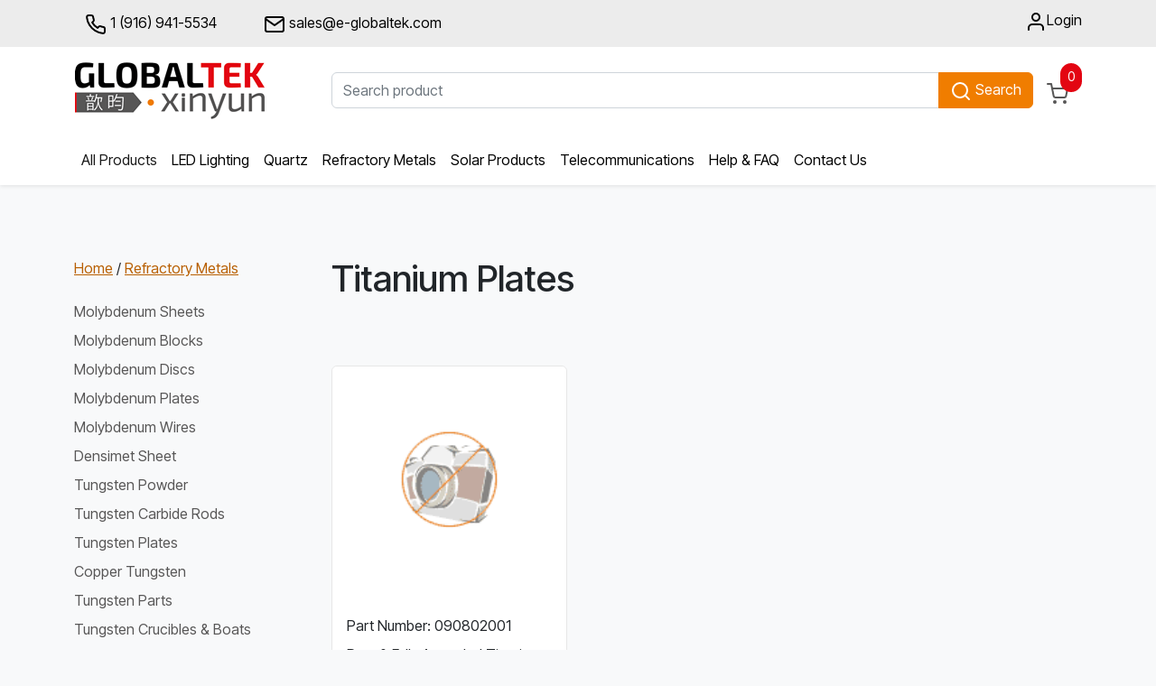

--- FILE ---
content_type: text/html; charset=UTF-8
request_url: https://e-globaltek.com/main/products/Product/Titanium%20Plates
body_size: 46476
content:
<!DOCTYPE html>
<html lang="en">
<head>
    
<!-- Google tag (gtag.js) -->
<script async src="https://www.googletagmanager.com/gtag/js?id=G-2VTQC5FZQP"></script>
<script>
  window.dataLayer = window.dataLayer || [];
  function gtag(){dataLayer.push(arguments);}
  gtag('js', new Date());

  gtag('config', 'G-2VTQC5FZQP');
</script>

    <!-- Meta -->
    <meta charset="utf-8">
    <meta http-equiv="Content-Type" content="text/html; charset=UTF-8">
    <meta name="viewport" content="width=device-width, initial-scale=1.0, user-scalable=no">
        <meta name="description" content="Supplier for LED lighting, solar, lamps, lamp components, fixtures, refractory metals, electronics, air coolers, speakers, etc. The mission of GlobalTek Xinyun is to provide access to Chinese goods & manufacturing through efficient sourcing and logistics methods.">
        <meta name="keywords" content="globaltek, international, xinyun, supplier, china, manufacturing, LED, solar, lamps, components, sourcing, logistics">
    <meta name="author" content="GlobalTek Xinyun">
    <meta name="robots" content="all">
    <title>Products - GlobalTek Xinyun</title>
    <!-- Customizable CSS -->
    <link rel="stylesheet" href="https://e-globaltek.com/main/assets/css/root.css" rel ="stylesheet" type="text/css">
    <link rel="stylesheet" href="https://e-globaltek.com/main/assets/css/main.css" rel ="stylesheet" type="text/css">
    <link rel="stylesheet" href="https://e-globaltek.com/main/assets/css/style.css" rel ="stylesheet" type="text/css">
    <link rel="stylesheet" href="https://e-globaltek.com/main/assets/css/owl.carousel.css" rel ="stylesheet" type="text/css">
    <link rel="stylesheet" href="https://e-globaltek.com/main/assets/css/owl.transitions.css" rel ="stylesheet" type="text/css">
    <!--<link rel="stylesheet" href="assets/css/owl.theme.css">-->
    <link href="https://e-globaltek.com/main/assets/css/lightbox.css" rel="stylesheet">
    <link rel="stylesheet" href="https://e-globaltek.com/main/assets/css/animate.min.css" rel ="stylesheet" type="text/css">
    <link rel="stylesheet" href="https://e-globaltek.com/main/assets/css/rateit.css" rel ="stylesheet" type="text/css">
    <!-- <link rel="stylesheet" href="assets/css/bootstrap-select.min.css"> -->
    <link rel="stylesheet" href="https://e-globaltek.com/main/assets/css/config.css">
    <link href="https://e-globaltek.com/main/assets/css/red.css" rel="stylesheet" title="Red color">
    <!-- Bootstrap Core CSS -->
    <link rel="stylesheet" href="https://e-globaltek.com/main/assets/css/bootstrap/bootstrap.css" rel ="stylesheet" type="text/css">
    <!-- Icons/Glyphs -->
    <link rel="stylesheet" href="https://e-globaltek.com/main/assets/css/fontawesome.css" rel ="stylesheet" type="text/css">
    <link rel="stylesheet" href="https://e-globaltek.com/main/assets/css/brands.css" rel ="stylesheet" type="text/css">
    <script src="https://unpkg.com/feather-icons"></script>
    <!-- Fonts -->
    <link rel="preconnect" href="https://fonts.googleapis.com">
    <link rel="preconnect" href="https://fonts.gstatic.com" crossorigin>
    <link href="https://fonts.googleapis.com/css2?family=Inter+Tight:ital,wght@0,100;0,200;0,300;0,400;0,500;0,600;0,700;0,800;0,900;1,300;1,400&display=swap" rel="stylesheet">
    <!-- Favicon -->
    <link rel="shortcut icon" href="https://e-globaltek.com/main/assets/images/favicon.ico">
    <link rel="stylesheet" href="https://e-globaltek.com/main/assets/css/style.css" rel ="stylesheet" type="text/css">
    <link rel="stylesheet" href="https://use.fontawesome.com/releases/v5.5.0/css/all.css" integrity="sha384-B4dIYHKNBt8Bc12p+WXckhzcICo0wtJAoU8YZTY5qE0Id1GSseTk6S+L3BlXeVIU" crossorigin="anonymous">
    
    <!-- Bootstrap 5.2.3 CDN -->
    <!-- <link href="https://cdn.jsdelivr.net/npm/bootstrap@5.2.3/dist/css/bootstrap.min.css" rel="stylesheet" integrity="sha384-rbsA2VBKQhggwzxH7pPCaAqO46MgnOM80zW1RWuH61DGLwZJEdK2Kadq2F9CUG65" crossorigin="anonymous">
    <link rel="stylesheet" href="https://cdn.jsdelivr.net/npm/bootstrap-icons@1.10.1/font/bootstrap-icons.css"> -->
    
 
    <script type="text/javascript">      
        if (screen.width >= 768) {
            document.write("<script type=\"text/javascript\" src=\"//translate.google.com/translate_a/element.js?cb=googleTranslateElementInit\"><\/script>"); }
        else { document.write("<script type=\"text/javascript\" src=\"//translate.google.com/translate_a/element.js?cb=googleTranslateElementInitMobile\"><\/script>"); }
        function googleTranslateElementInit() { new google.translate.TranslateElement({pageLanguage: 'en', includedLanguages: 'es,pt,en', layout: google.translate.TranslateElement.InlineLayout.SIMPLE}, 'google_translate_element'); }   
    </script>
    <script type="text/javascript">
        var Tawk_API=Tawk_API||{}, Tawk_LoadStart=new Date();
        (function(){
        var s1=document.createElement("script"),s0=document.getElementsByTagName("script")[0];
        s1.async=true;
        s1.src='https://embed.tawk.to/5a43cb48f4461b0b4ef8ade3/default';
        s1.charset='UTF-8';
        s1.setAttribute('crossorigin','*');
        s0.parentNode.insertBefore(s1,s0);
        })();
    </script>

    <!-- Global site tag (gtag.js) - Google Analytics -->
    <script async src="https://www.googletagmanager.com/gtag/js?id=UA-137462668-1"></script>
    <script>
        window.dataLayer = window.dataLayer || [];
        function gtag(){dataLayer.push(arguments);}
        gtag('js', new Date());
        gtag('config', 'UA-137462668-1');
    </script>
</head>

<body class="cnt-home" >
    <!-- =========== HEADER =========== -->
    <header class="header-style-1 section-spacer">
        <div class="top-bar animate-dropdown">
            <div class="container">
                <div class="row header-top-inner">
                    <div class="col cnt-account">
                        <ul class="list-unstyled">
                            <li><a class="btn btn-light" href="tel:+19169415534" role="button"><i data-feather="phone"></i> 1 (916) 941-5534</a></li>
                            <li><a class="btn btn-light" href="" role="button"><i data-feather="mail"></i> sales@e-globaltek.com</a></li>
                        </ul>
                    </div>
                    <div class="col cnt-block">
                        <ul class="list-unstyled list-inline mob-d-flex">
                            <li class="dropdown dropdown-small mob-flex-grow-1 mr-2" id="google_translate_element"></li>
                            <li><a class="btn btn-light" href="/ordermgmt/" role="button"><i data-feather="user"></i>Login</a></li>
                        </ul><!-- /.list-unstyled -->
                    </div><!-- /.cnt-cart -->
                    <div class="clearfix"></div>
                </div><!-- /.header-top-inner -->
            </div><!-- /.container -->
        </div><!-- /.header-top -->
        <!-- =========== TOP MENU =========== -->
        <div class="container">
            <div class="row row-items header-border-bottom py-3">
                <div class="col-xs-12 col-sm-12 col-md-3 logo-holder">
                    <div class="logo">
                        <a href="https://e-globaltek.com/main/index">
                            <img src="https://e-globaltek.com/main/images/GlobalTek-Xinyun-Logo.png" alt="">
                        </a>
                    </div>
                </div>
                <div class="col-xs-12 col-sm-12 col-md-9 d-flex align-items-center gap-3">
                <!-- ============ SEARCH BAR ========== -->
                <div class="top-search-holder flex-grow-1">
                    <div class="search-area"> <form name="search" action="https://e-globaltek.com/main/search.php" id="search_form_header" method="GET">
                        <div class="input-group">
                            <input type="text" name="search_query" id="search_query" class="form-control" placeholder="Search product" aria-label="Search product" aria-describedby="button-search" />
                            <a class="btn btn-primary" href="javascript:search_form_header.submit()" role="button" id="button-search"><i data-feather="search"></i> Search</a>
                        </div></form>
                </div><!-- /.search-area -->
                </div><!-- /.top-search-holder -->
                <!-- ============ CART BAR - Desktop ========== -->
                                <div class="animate-dropdown top-cart-row">
                    <div class="dropdown dropdown-cart">
                         <a href="https://e-globaltek.com/main/cart" class="dropdown-toggle lnk-cart">                            <div class="items-cart-inner">
                                <div class="total-price-basket">
                                    <span class="lbl"><i data-feather="shopping-cart"></i></span>
                                    <span class="total-price">
                                        <span class="sign"></span>
                                        <!-- <span class="value">
                                            <? // php 
                                            // if (isset($cartqty)&&$cartqty!='') { 
                                               // echo "<span id='cartqty'>".$cartqty . '</span> pcs'; 
                                            //} 
                                            // else 
                                            // { 
                                               // echo '0';
                                            // } 
                                            ?>
                                        </span> -->
                                    </span>
                                </div>
                                <div class="basket-item-count"><span class="count">0</span></span></div>
                            </div>
                        </a>
                </div><!-- /.dropdown-cart -->
                </div>
            </div>
        </div>
    </div>
    <!-- /.main-header -->
    <!-- ============================================== NAVBAR ============================================== -->
    <div class="container">
        <nav class="navbar navbar-expand-lg">
            <div class="container-fluid justify-content-start px-0">
                <button class="navbar-toggler nav-button" type="button" data-bs-toggle="offcanvas" data-bs-target="#offcanvasNavbar" aria-controls="offcanvasNavbar">
                    <span class="navbar-toggler-icon"></span>
                    See All Menus
                </button>
                <div class="offcanvas offcanvas-end" tabindex="-1" id="offcanvasNavbar" aria-labelledby="offcanvasNavbarLabel">
                    <div class="offcanvas-header">
                        <h5 class="offcanvas-title" id="offcanvasNavbarLabel">All Menus</h5>
                        <button type="button" class="btn-close" data-bs-dismiss="offcanvas" aria-label="Close"></button>
                    </div>
                    <div class="offcanvas-body">
                        <ul class="navbar-nav flex-grow-1">
                            <!-- <li class="< // ?= $home ?> nav-item active">
                                <a href=" < // ?php echo SITE_URL  ?>index" class="nav-link">Home</a>
                            </li> -->
                            <li class=" nav-item">
                                <a href="https://e-globaltek.com/main/products"  class="nav-link active" aria-current="page">All Products</a>
                            </li>
                          
                                
                                <li class=" nav-item"><a href="https://e-globaltek.com/main/products/Category/LED Lighting" class="nav-link activeLink" aria-current="page">LED Lighting</a> </li>
                                     
                                
                                <li class=" nav-item"><a href="https://e-globaltek.com/main/products/Category/Quartz" class="nav-link activeLink" aria-current="page">Quartz</a> </li>
                                     
                                
                                <li class=" nav-item"><a href="https://e-globaltek.com/main/products/Category/Refractory Metals" class="nav-link activeLink" aria-current="page">Refractory Metals</a> </li>
                                     
                                
                                <li class=" nav-item"><a href="https://e-globaltek.com/main/products/Category/Solar Products" class="nav-link activeLink" aria-current="page">Solar Products</a> </li>
                                     
                                
                                <li class=" nav-item"><a href="https://e-globaltek.com/main/products/Category/Telecommunications" class="nav-link activeLink" aria-current="page">Telecommunications</a> </li>
                                                           
                           
                            <li class=" nav-item">
                                <a href="https://e-globaltek.com/main/information/information" class="nav-link">Help & FAQ</a>
                            </li>
                            <li class=" nav-item">
                                <a href="https://e-globaltek.com/main/contact" class="nav-link">Contact Us</a>
                            </li>
                        </ul>
                    </div>
                </div>
            </div>
        </nav>
    </div>
    <script>
        document.getElementById("search_query").addEventListener('keydown', function (e) {
            if ((this.value.length === 0 && e.which === 32 )|| this.value[0]==="") e.preventDefault();
        });
    </script>
    <!-- ============================================== NAVBAR : END ============================================== -->
</header>
    <!-- ============================================== HEADER : END ============================================== -->
<div class='container'><div class='row'><div class='col-md-3'><div class='row mb-4 font-weight-bold'><span><a href='/main/'>Home</a>&nbsp;/&nbsp;<a href='https://e-globaltek.com/main/products/Category/Refractory Metals'>Refractory Metals</a></span></div><nav class='navbar navcat'><button class='navbar-toggler nav-button mb-4' type='button' data-bs-toggle='collapse' data-bs-target='#navbarToggleExternalContent' aria-controls='navbarToggleExternalContent' aria-expanded='false' aria-label='Toggle navigation'> <span class='navbar-toggler-icon'></span> &nbsp;Show All Sub-Categories</button><div class='collapse' id='navbarToggleExternalContent'><ul class='navbar-nav list-unstyled mb-2'><li class='category-items nav-item'><a href="https://e-globaltek.com/main/products/Product/Molybdenum Sheets">Molybdenum Sheets</a></li><li class='category-items nav-item'><a href="https://e-globaltek.com/main/products/Product/Molybdenum Blocks">Molybdenum Blocks</a></li><li class='category-items nav-item'><a href="https://e-globaltek.com/main/products/Product/Molybdenum Discs">Molybdenum Discs</a></li><li class='category-items nav-item'><a href="https://e-globaltek.com/main/products/Product/Molybdenum Plates">Molybdenum Plates</a></li><li class='category-items nav-item'><a href="https://e-globaltek.com/main/products/Product/Molybdenum Wires">Molybdenum Wires</a></li><li class='category-items nav-item'><a href="https://e-globaltek.com/main/products/Product/Densimet Sheet">Densimet Sheet</a></li><li class='category-items nav-item'><a href="https://e-globaltek.com/main/products/Product/Tungsten Powder">Tungsten Powder</a></li><li class='category-items nav-item'><a href="https://e-globaltek.com/main/products/Product/Tungsten Carbide Rods">Tungsten Carbide Rods</a></li><li class='category-items nav-item'><a href="https://e-globaltek.com/main/products/Product/Tungsten Plates">Tungsten Plates</a></li><li class='category-items nav-item'><a href="https://e-globaltek.com/main/products/Product/Copper Tungsten">Copper Tungsten</a></li><li class='category-items nav-item'><a href="https://e-globaltek.com/main/products/Product/Tungsten Parts">Tungsten Parts</a></li><li class='category-items nav-item'><a href="https://e-globaltek.com/main/products/Product/Tungsten Crucibles & Boats">Tungsten Crucibles & Boats</a></li><li class='category-items nav-item'><a href="https://e-globaltek.com/main/products/Product/Tungsten Foil">Tungsten Foil</a></li><li class='category-items nav-item'><a href="https://e-globaltek.com/main/products/Product/Tungsten Rods">Tungsten Rods</a></li><li class='category-items nav-item'><a href="https://e-globaltek.com/main/products/Product/Tungsten Wires">Tungsten Wires</a></li><li class='category-items nav-item'><a href="https://e-globaltek.com/main/products/Product/Tungsten Sheets">Tungsten Sheets</a></li><li class='category-items nav-item'><a href="https://e-globaltek.com/main/products/Product/Tungsten Anodes">Tungsten Anodes</a></li><li class='category-items nav-item'><a href="https://e-globaltek.com/main/products/Product/Tantalum Discs">Tantalum Discs</a></li><li class='category-items nav-item'><a href="https://e-globaltek.com/main/products/Product/Tantalum Wires">Tantalum Wires</a></li><li class='category-items nav-item'><a href="https://e-globaltek.com/main/products/Product/Tantalum Foil">Tantalum Foil</a></li><li class='category-items nav-item'><a href="https://e-globaltek.com/main/products/Product/Tantalum Fabricated Parts">Tantalum Fabricated Parts</a></li><li class='category-items nav-item'><a href="https://e-globaltek.com/main/products/Product/Tantalum Sputtering Targets">Tantalum Sputtering Targets</a></li><li class='category-items nav-item'><a href="https://e-globaltek.com/main/products/Product/Tantalum Tubes & Pipes">Tantalum Tubes & Pipes</a></li><li class='category-items nav-item'><a href="https://e-globaltek.com/main/products/Product/Tantalum Rings">Tantalum Rings</a></li><li class='category-items nav-item'><a href="https://e-globaltek.com/main/products/Product/Tantalum Rods">Tantalum Rods</a></li><li class='category-items nav-item'><a href="https://e-globaltek.com/main/products/Product/Tantalum Sheets">Tantalum Sheets</a></li><li class='category-items nav-item'><a href="https://e-globaltek.com/main/products/Product/Tantalum Plates">Tantalum Plates</a></li><li class='category-items nav-item'><a href="https://e-globaltek.com/main/products/Product/Steel Bars">Steel Bars</a></li><li class='category-items nav-item'><a href="https://e-globaltek.com/main/products/Product/Steel Wire and Wire Rope">Steel Wire and Wire Rope</a></li><li class='category-items nav-item'><a href="https://e-globaltek.com/main/products/Product/Titanium Sheets">Titanium Sheets</a></li><li class='category-items nav-item'><a href="https://e-globaltek.com/main/products/Product/Titanium Plates">Titanium Plates</a></li><li class='category-items nav-item'><a href="https://e-globaltek.com/main/products/Product/TZM Rods">TZM Rods</a></li><li class='category-items nav-item'><a href="https://e-globaltek.com/main/products/Product/TZM Plates">TZM Plates</a></li><li class='category-items nav-item'><a href="https://e-globaltek.com/main/products/Product/Inconel Tubes">Inconel Tubes</a></li><li class='category-items nav-item'><a href="https://e-globaltek.com/main/products/Product/Zirconium Foil">Zirconium Foil</a></li><li class='category-items nav-item'><a href="https://e-globaltek.com/main/products/Product/Niobium Fabricated Parts">Niobium Fabricated Parts</a></li><li class='category-items nav-item'><a href="https://e-globaltek.com/main/products/Product/Niobium Rods & Bars">Niobium Rods & Bars</a></li><li class='category-items nav-item'><a href="https://e-globaltek.com/main/products/Product/Niobium Wire">Niobium Wire</a></li><li class='category-items nav-item'><a href="https://e-globaltek.com/main/products/Product/Aluminum">Aluminum</a></li><li class='category-items nav-item'><a href="https://e-globaltek.com/main/products/Product/Brass Parts">Brass Parts</a></li><li class='category-items nav-item'><a href="https://e-globaltek.com/main/products/Product/Cold Rolled Steel Sheets">Cold Rolled Steel Sheets</a></li><li class='category-items nav-item'><a href="https://e-globaltek.com/main/products/Product/Hot Rolled Steel">Hot Rolled Steel</a></li><li class='category-items nav-item'><a href="https://e-globaltek.com/main/products/Product/High Speed Steel">High Speed Steel</a></li><li class='category-items nav-item'><a href="https://e-globaltek.com/main/products/Product/Grain-Oriented Electrical Steel">Grain-Oriented Electrical Steel</a></li><li class='category-items nav-item'><a href="https://e-globaltek.com/main/products/Product/Non-Oriented Electrical Steel">Non-Oriented Electrical Steel</a></li><li class='category-items nav-item'><a href="https://e-globaltek.com/main/products/Product/Spring Steel Flat Bars">Spring Steel Flat Bars</a></li><li class='category-items nav-item'><a href="https://e-globaltek.com/main/products/Product/Steel Pipes">Steel Pipes</a></li><li class='category-items nav-item'><a href="https://e-globaltek.com/main/products/Product/Niobium Sputtering Targets">Niobium Sputtering Targets</a></li><li class='category-items nav-item'><a href="https://e-globaltek.com/main/products/Product/Niobium Foil">Niobium Foil</a></li><li class='category-items nav-item'><a href="https://e-globaltek.com/main/products/Product/Niobium Tubes">Niobium Tubes</a></li><li class='category-items nav-item'><a href="https://e-globaltek.com/main/products/Product/Niobium Plates, Sheets & Boards">Niobium Plates, Sheets & Boards</a></li><li class='category-items nav-item'><a href="https://e-globaltek.com/main/products/Product/Molybdenum Fabricated Parts">Molybdenum Fabricated Parts</a></li><li class='category-items nav-item'><a href="https://e-globaltek.com/main/products/Product/Molybdenum Foil">Molybdenum Foil</a></li><li class='category-items nav-item'><a href="https://e-globaltek.com/main/products/Product/Molybdenum Tubes">Molybdenum Tubes</a></li><li class='category-items nav-item'><a href="https://e-globaltek.com/main/products/Product/Molybdenum Rods">Molybdenum Rods</a></li><li class='category-items nav-item'><a href="https://e-globaltek.com/main/products/Product/Molybdenum Crucibles">Molybdenum Crucibles</a></li><li class='category-items nav-item'><a href="https://e-globaltek.com/main/products/Product/Molybdenum Mirrors">Molybdenum Mirrors</a></li></ul></div></nav><ul class='prod-cat list-unstyled mb-2'><li class='category-items nav-item'><a href="https://e-globaltek.com/main/products/Product/Molybdenum Sheets">Molybdenum Sheets</a></li></ul><ul class='prod-cat list-unstyled mb-2'><li class='category-items nav-item'><a href="https://e-globaltek.com/main/products/Product/Molybdenum Blocks">Molybdenum Blocks</a></li></ul><ul class='prod-cat list-unstyled mb-2'><li class='category-items nav-item'><a href="https://e-globaltek.com/main/products/Product/Molybdenum Discs">Molybdenum Discs</a></li></ul><ul class='prod-cat list-unstyled mb-2'><li class='category-items nav-item'><a href="https://e-globaltek.com/main/products/Product/Molybdenum Plates">Molybdenum Plates</a></li></ul><ul class='prod-cat list-unstyled mb-2'><li class='category-items nav-item'><a href="https://e-globaltek.com/main/products/Product/Molybdenum Wires">Molybdenum Wires</a></li></ul><ul class='prod-cat list-unstyled mb-2'><li class='category-items nav-item'><a href="https://e-globaltek.com/main/products/Product/Densimet Sheet">Densimet Sheet</a></li></ul><ul class='prod-cat list-unstyled mb-2'><li class='category-items nav-item'><a href="https://e-globaltek.com/main/products/Product/Tungsten Powder">Tungsten Powder</a></li></ul><ul class='prod-cat list-unstyled mb-2'><li class='category-items nav-item'><a href="https://e-globaltek.com/main/products/Product/Tungsten Carbide Rods">Tungsten Carbide Rods</a></li></ul><ul class='prod-cat list-unstyled mb-2'><li class='category-items nav-item'><a href="https://e-globaltek.com/main/products/Product/Tungsten Plates">Tungsten Plates</a></li></ul><ul class='prod-cat list-unstyled mb-2'><li class='category-items nav-item'><a href="https://e-globaltek.com/main/products/Product/Copper Tungsten">Copper Tungsten</a></li></ul><ul class='prod-cat list-unstyled mb-2'><li class='category-items nav-item'><a href="https://e-globaltek.com/main/products/Product/Tungsten Parts">Tungsten Parts</a></li></ul><ul class='prod-cat list-unstyled mb-2'><li class='category-items nav-item'><a href="https://e-globaltek.com/main/products/Product/Tungsten Crucibles & Boats">Tungsten Crucibles & Boats</a></li></ul><ul class='prod-cat list-unstyled mb-2'><li class='category-items nav-item'><a href="https://e-globaltek.com/main/products/Product/Tungsten Foil">Tungsten Foil</a></li></ul><ul class='prod-cat list-unstyled mb-2'><li class='category-items nav-item'><a href="https://e-globaltek.com/main/products/Product/Tungsten Rods">Tungsten Rods</a></li></ul><ul class='prod-cat list-unstyled mb-2'><li class='category-items nav-item'><a href="https://e-globaltek.com/main/products/Product/Tungsten Wires">Tungsten Wires</a></li></ul><ul class='prod-cat list-unstyled mb-2'><li class='category-items nav-item'><a href="https://e-globaltek.com/main/products/Product/Tungsten Sheets">Tungsten Sheets</a></li></ul><ul class='prod-cat list-unstyled mb-2'><li class='category-items nav-item'><a href="https://e-globaltek.com/main/products/Product/Tungsten Anodes">Tungsten Anodes</a></li></ul><ul class='prod-cat list-unstyled mb-2'><li class='category-items nav-item'><a href="https://e-globaltek.com/main/products/Product/Tantalum Discs">Tantalum Discs</a></li></ul><ul class='prod-cat list-unstyled mb-2'><li class='category-items nav-item'><a href="https://e-globaltek.com/main/products/Product/Tantalum Wires">Tantalum Wires</a></li></ul><ul class='prod-cat list-unstyled mb-2'><li class='category-items nav-item'><a href="https://e-globaltek.com/main/products/Product/Tantalum Foil">Tantalum Foil</a></li></ul><ul class='prod-cat list-unstyled mb-2'><li class='category-items nav-item'><a href="https://e-globaltek.com/main/products/Product/Tantalum Fabricated Parts">Tantalum Fabricated Parts</a></li></ul><ul class='prod-cat list-unstyled mb-2'><li class='category-items nav-item'><a href="https://e-globaltek.com/main/products/Product/Tantalum Sputtering Targets">Tantalum Sputtering Targets</a></li></ul><ul class='prod-cat list-unstyled mb-2'><li class='category-items nav-item'><a href="https://e-globaltek.com/main/products/Product/Tantalum Tubes & Pipes">Tantalum Tubes & Pipes</a></li></ul><ul class='prod-cat list-unstyled mb-2'><li class='category-items nav-item'><a href="https://e-globaltek.com/main/products/Product/Tantalum Rings">Tantalum Rings</a></li></ul><ul class='prod-cat list-unstyled mb-2'><li class='category-items nav-item'><a href="https://e-globaltek.com/main/products/Product/Tantalum Rods">Tantalum Rods</a></li></ul><ul class='prod-cat list-unstyled mb-2'><li class='category-items nav-item'><a href="https://e-globaltek.com/main/products/Product/Tantalum Sheets">Tantalum Sheets</a></li></ul><ul class='prod-cat list-unstyled mb-2'><li class='category-items nav-item'><a href="https://e-globaltek.com/main/products/Product/Tantalum Plates">Tantalum Plates</a></li></ul><ul class='prod-cat list-unstyled mb-2'><li class='category-items nav-item'><a href="https://e-globaltek.com/main/products/Product/Steel Bars">Steel Bars</a></li></ul><ul class='prod-cat list-unstyled mb-2'><li class='category-items nav-item'><a href="https://e-globaltek.com/main/products/Product/Steel Wire and Wire Rope">Steel Wire and Wire Rope</a></li></ul><ul class='prod-cat list-unstyled mb-2'><li class='category-items nav-item'><a href="https://e-globaltek.com/main/products/Product/Titanium Sheets">Titanium Sheets</a></li></ul><ul class='prod-cat list-unstyled mb-2'><li class='category-items nav-item'><a style='color:#F07D00;' href="https://e-globaltek.com/main/products/Product/Titanium Plates">Titanium Plates</a></li></ul><ul class='prod-cat list-unstyled mb-2'><li class='category-items nav-item'><a href="https://e-globaltek.com/main/products/Product/TZM Rods">TZM Rods</a></li></ul><ul class='prod-cat list-unstyled mb-2'><li class='category-items nav-item'><a href="https://e-globaltek.com/main/products/Product/TZM Plates">TZM Plates</a></li></ul><ul class='prod-cat list-unstyled mb-2'><li class='category-items nav-item'><a href="https://e-globaltek.com/main/products/Product/Inconel Tubes">Inconel Tubes</a></li></ul><ul class='prod-cat list-unstyled mb-2'><li class='category-items nav-item'><a href="https://e-globaltek.com/main/products/Product/Zirconium Foil">Zirconium Foil</a></li></ul><ul class='prod-cat list-unstyled mb-2'><li class='category-items nav-item'><a href="https://e-globaltek.com/main/products/Product/Niobium Fabricated Parts">Niobium Fabricated Parts</a></li></ul><ul class='prod-cat list-unstyled mb-2'><li class='category-items nav-item'><a href="https://e-globaltek.com/main/products/Product/Niobium Rods & Bars">Niobium Rods & Bars</a></li></ul><ul class='prod-cat list-unstyled mb-2'><li class='category-items nav-item'><a href="https://e-globaltek.com/main/products/Product/Niobium Wire">Niobium Wire</a></li></ul><ul class='prod-cat list-unstyled mb-2'><li class='category-items nav-item'><a href="https://e-globaltek.com/main/products/Product/Aluminum">Aluminum</a></li></ul><ul class='prod-cat list-unstyled mb-2'><li class='category-items nav-item'><a href="https://e-globaltek.com/main/products/Product/Brass Parts">Brass Parts</a></li></ul><ul class='prod-cat list-unstyled mb-2'><li class='category-items nav-item'><a href="https://e-globaltek.com/main/products/Product/Cold Rolled Steel Sheets">Cold Rolled Steel Sheets</a></li></ul><ul class='prod-cat list-unstyled mb-2'><li class='category-items nav-item'><a href="https://e-globaltek.com/main/products/Product/Hot Rolled Steel">Hot Rolled Steel</a></li></ul><ul class='prod-cat list-unstyled mb-2'><li class='category-items nav-item'><a href="https://e-globaltek.com/main/products/Product/High Speed Steel">High Speed Steel</a></li></ul><ul class='prod-cat list-unstyled mb-2'><li class='category-items nav-item'><a href="https://e-globaltek.com/main/products/Product/Grain-Oriented Electrical Steel">Grain-Oriented Electrical Steel</a></li></ul><ul class='prod-cat list-unstyled mb-2'><li class='category-items nav-item'><a href="https://e-globaltek.com/main/products/Product/Non-Oriented Electrical Steel">Non-Oriented Electrical Steel</a></li></ul><ul class='prod-cat list-unstyled mb-2'><li class='category-items nav-item'><a href="https://e-globaltek.com/main/products/Product/Spring Steel Flat Bars">Spring Steel Flat Bars</a></li></ul><ul class='prod-cat list-unstyled mb-2'><li class='category-items nav-item'><a href="https://e-globaltek.com/main/products/Product/Steel Pipes">Steel Pipes</a></li></ul><ul class='prod-cat list-unstyled mb-2'><li class='category-items nav-item'><a href="https://e-globaltek.com/main/products/Product/Niobium Sputtering Targets">Niobium Sputtering Targets</a></li></ul><ul class='prod-cat list-unstyled mb-2'><li class='category-items nav-item'><a href="https://e-globaltek.com/main/products/Product/Niobium Foil">Niobium Foil</a></li></ul><ul class='prod-cat list-unstyled mb-2'><li class='category-items nav-item'><a href="https://e-globaltek.com/main/products/Product/Niobium Tubes">Niobium Tubes</a></li></ul><ul class='prod-cat list-unstyled mb-2'><li class='category-items nav-item'><a href="https://e-globaltek.com/main/products/Product/Niobium Plates, Sheets & Boards">Niobium Plates, Sheets & Boards</a></li></ul><ul class='prod-cat list-unstyled mb-2'><li class='category-items nav-item'><a href="https://e-globaltek.com/main/products/Product/Molybdenum Fabricated Parts">Molybdenum Fabricated Parts</a></li></ul><ul class='prod-cat list-unstyled mb-2'><li class='category-items nav-item'><a href="https://e-globaltek.com/main/products/Product/Molybdenum Foil">Molybdenum Foil</a></li></ul><ul class='prod-cat list-unstyled mb-2'><li class='category-items nav-item'><a href="https://e-globaltek.com/main/products/Product/Molybdenum Tubes">Molybdenum Tubes</a></li></ul><ul class='prod-cat list-unstyled mb-2'><li class='category-items nav-item'><a href="https://e-globaltek.com/main/products/Product/Molybdenum Rods">Molybdenum Rods</a></li></ul><ul class='prod-cat list-unstyled mb-2'><li class='category-items nav-item'><a href="https://e-globaltek.com/main/products/Product/Molybdenum Crucibles">Molybdenum Crucibles</a></li></ul><ul class='prod-cat list-unstyled mb-2'><li class='category-items nav-item'><a href="https://e-globaltek.com/main/products/Product/Molybdenum Mirrors">Molybdenum Mirrors</a></li></ul></div><div class='col-md-9'><div class='row'><h1 class='mb-4'>Titanium Plates</h1><div class="row row-items"></div><br><br><div class='col-md-4 col-mob-items mb-4'><div class='card h-100'><a href="https://e-globaltek.com/main/products/PartNumber/090802001"><img class='card-img-top' src="https://e-globaltek.com/main/images/no_photo_175.png"><div class='card-body'></a><p class='card-title mb-2'>Part Number: 090802001</a></p><p class='card-title mb-2'>Pure & Fully Annealed Titanium Plate</p><a href="https://e-globaltek.com/main/cart/pn/090802001"><div class='d-grid gap-2 mx-auto'><button class="btn btn-primary card-button-full" type='button'>Add to cart to request quote</button></a><a href="https://e-globaltek.com/main/products/PartNumber/090802001"><button class="btn btn-light card-button-full" type='button'>View product</button><a href="https://e-globaltek.com/main/products/PartNumber/090802001"></div></a></div></div></div></div></div></div>﻿</div></div>
                <!-- /.col -->
            </div>
        </div>
        <!-- /.container -->
    </div>
    <!-- /.body-content -->
    <!-- ============================================================= FOOTER ============================================================= -->
    <footer id="footer" class="footer">
        <div class="links-social inner-top-sm">
            <div class="container">
                <div class="row row-items">
                    <div class="col-xs-12 col-sm-6 col-md-6 col-lg-3">
                        <!-- ============================================================= CONTACT INFO ============================================================= -->
                        <div class="contact-info">
                            <div class="footer-logo mb-4">
                                <div class="logo">
                                    <a href="https://e-globaltek.com/main/index">
                                        <img src="https://e-globaltek.com/main/images/GlobalTek-Xinyun-Logo.png" alt="">
                                    </a>
                                </div>
                                <!-- /.logo -->
                            </div>
                            <div class="d-flex">
                                <a href="https://www.facebook.com/GlobalTekXinyun/" class="footer-socials me-2"><i class="fa-brands fa-facebook"></i></a>
                                <a href="https://twitter.com/GXinyun" class="footer-socials me-2"><i class="fa-brands fa-twitter"></i></a>
                                <a href="https://www.linkedin.com/company/globaltek-xinyun/" class="footer-socials"><i class="fa-brands fa-linkedin"></i></a>
                                <!-- /.social-icons -->
                            </div>
                            <!-- /.module-body -->
                        </div>
                        <!-- /.contact-info -->
                        <!-- ============================================================= CONTACT INFO : END ============================================================= -->
                    </div>
                    <div class="col-xs-12 col-sm-6 col-md-6 col-lg-3">
                        <!-- ============================================================= CONTACT TIMING============================================================= -->
                        <div class="contact-timing">
                            <div class="module-heading">
                                <h4 class="module-title">Products</h4>
                            </div>
                            <!-- /.module-heading -->
                            <div class="module-body">
                                <ul class="list-group">
                                
                                                <li><a href="https://e-globaltek.com/main/products/Category/LED Lighting" class="list-group-item list-group-item-action">LED Lighting</a></li>
                                                            
                                                    
                                                <li><a href="https://e-globaltek.com/main/products/Category/Quartz" class="list-group-item list-group-item-action">Quartz</a></li>
                                                            
                                                    
                                                <li><a href="https://e-globaltek.com/main/products/Category/Refractory Metals" class="list-group-item list-group-item-action">Refractory Metals</a></li>
                                                            
                                                    
                                                <li><a href="https://e-globaltek.com/main/products/Category/Solar Products" class="list-group-item list-group-item-action">Solar Products</a></li>
                                                            
                                                    
                                                <li><a href="https://e-globaltek.com/main/products/Category/Telecommunications" class="list-group-item list-group-item-action">Telecommunications</a></li>
                                                            
                                                        



                                    
                                </ul>
                            </div>
                            <!-- /.module-body -->
                        </div>
                        <!-- /.contact-timing -->
                        <!-- ============================================================= CONTACT TIMING : END ============================================================= -->
                    </div>
					<div class="col-xs-12 col-sm-6 col-md-6 col-lg-3">
            		 <!-- ============================================================= LATEST TWEET============================================================= -->
                        <div class="latest-tweet">
                        	<div class="module-heading">
                        		<h4 class="module-title">Latest tweets</h4>
                        	</div><!-- /.module-heading -->

                        	<div class="module-body">
                        	<a class="twitter-timeline" data-width="250" data-height="200" href="https://twitter.com/GXinyun?ref_src=twsrc%5Etfw">Tweets by GXinyun</a> <script async src="https://platform.twitter.com/widgets.js" charset="utf-8"></script> 
                            </div><!-- /.module-body -->
                        </div><!-- /.contact-timing -->
                     <!-- ============================================================= LATEST TWEET : END ============================================================= -->

                    </div>
                    <div class="col-xs-12 col-sm-6 col-md-6 col-lg-3">
                        <div class="contact-information">
                            <div class="module-heading">
                                <h4 class="module-title">Contact us</h4>
                            </div>
                            <!-- /.module-heading -->
                            <div class="module-body">
                                <ul class="list-group">
                                    <li><a href="tel:+19169415534" class="list-group-item list-group-item-action"><i data-feather="phone"></i>  +1 (916) 941-5534</a></li>
                                    <li><a href="tel:+19169415534" class="list-group-item list-group-item-action"><i data-feather="mail"></i>  sales@e-globaltek.com</a></li>
                                    <li><a href="http://www.hotsat.com.br/" class="list-group-item list-group-item-action"><i data-feather="link"></i>  Hot Sat</a></li>
                                    <li class="list-group-item list-group-item-action"><i data-feather="map-pin"></i>  Room 706, Gonghexin Rd No.2449, Fan'ou Modern Building, Shanghai P.C: 200072</li>
                                </ul>
                            </div>
                            <!-- /.module-body -->
                        </div>
                        <!-- /.contact-timing -->
                    </div>
                    <!-- /.col -->
                </div>
                <!-- /.row -->
            </div>
            <!-- /.container -->
        </div>
        <!-- /.links-social -->
        <div class="copyright-bar">
            <div class="container">
                <div class="row row-items">
                    <div class="col-xs-6 col-sm-6 no-padding">
                        <div class="copyright">
                            Copyright © 2004-<SCRIPT LANGUAGE="JavaScript">today=new Date();document.write(today.getFullYear());</SCRIPT>
                            <a href="https://e-globaltek.com/main/index.php">GlobalTek Int'l LLC.</a> All rights reserved.
                        </div>
                    </div>
                    <!-- <div class="col-xs-6 col-sm-6 no-padding text-end socials">
                        
                    </div> -->
                </div>
            </div>
        </div>
    </footer>
    <!-- ============================================================= FOOTER : END============================================================= -->
    <!-- For demo purposes â€“ can be removed on production -->
    <!-- For demo purposes â€“ can be removed on production : End -->
    <!-- JavaScripts placed at the end of the document so the pages load faster -->
    <script src="https://e-globaltek.com/main/assets/js/jquery-1.11.1.min.js"></script>
    <script src="https://e-globaltek.com/main/assets/js/ResizeSensor.js"></script>
    <script src="https://e-globaltek.com/main/assets/js/theia-sticky-sidebar.js"></script>
    <script src="https://e-globaltek.com/main/assets/js/bootstrap/bootstrap.bundle.min.js"></script>
    <!-- <script src="https://cdn.jsdelivr.net/npm/bootstrap@5.2.3/dist/js/bootstrap.bundle.min.js" integrity="sha384-kenU1KFdBIe4zVF0s0G1M5b4hcpxyD9F7jL+jjXkk+Q2h455rYXK/7HAuoJl+0I4" crossorigin="anonymous"></script> -->

    <!-- <script src="< //?php echo SITE_URL  ?>assets/js/bootstrap/bootstrap.js"></script>
    <script src="<//?php echo SITE_URL  ?>assets/js/bootstrap/bootstrap.min.js"></script>
    <script src="<//?php echo SITE_URL  ?>assets/js/bootstrap-hover-dropdown.min.js"></script> -->
    <script src="https://e-globaltek.com/main/assets/js/owl.carousel.min.js"></script>
    <script src="https://e-globaltek.com/main/assets/js/echo.min.js"></script>
    <script src="https://e-globaltek.com/main/assets/js/jquery.easing-1.3.min.js"></script>
    <!-- <script src="<//?php echo SITE_URL  ?>assets/js/bootstrap-slider.min.js"></script> -->
    <script src="https://e-globaltek.com/main/assets/js/jquery.rateit.min.js"></script>
    <script type="text/javascript" src="https://e-globaltek.com/main/assets/js/lightbox.min.js"></script>
    <!-- <script src="<//?php echo SITE_URL  ?>assets/js/bootstrap-select.min.js"></script> -->
    <script src="https://e-globaltek.com/main/assets/js/wow.min.js"></script>

    <script>
      feather.replace()
    </script>

    <script src="https://e-globaltek.com/main/assets/js/scripts.js"></script>
    <!-- For demo purposes â€“ can be removed on production -->
    <script src="https://e-globaltek.com/main/switchstylesheet/switchstylesheet.js"></script>
    <script src="https://cdnjs.cloudflare.com/ajax/libs/jquery.matchHeight/0.7.2/jquery.matchHeight.js"></script>
    <script>
    $(document).ready(function() {
        $(".changecolor").switchstylesheet({ seperator: "color" });
        $('.show-theme-options').click(function() {
            $(this).parent().toggleClass('open');
            return false;
        });
        $('.content1, .sidebar1').theiaStickySidebar({
            additionalMarginTop: 30
        });
        $('#register-form').submit(function(e){
            e.preventDefault();
            $.ajax({
                url: "processreq/send_enquiry.php",
                type: "POST",
                data: $(this).serialize(),
                dataType: "json",
                success:function(response){
                    if(response.code == 1)
                    {
                        $('#form-messages-error').show().html(response.msg);
                        $('#form-messages-success').hide();
                    }
                    else
                    {   
                        $('#form-messages-error').hide();
                        $('#form-messages-success').show().html(response.msg);
                        setTimeout(function(){ location.reload(); }, 3000);
                    }
                }
            });
        });
         
    });

    $(window).bind("load", function() {
        $('.show-theme-options').delay(2000).trigger('click');
    });
    $('.all-category').matchHeight();
    </script>
    <!-- For demo purposes â€“ can be removed on production : End -->
</body>

</html>


--- FILE ---
content_type: text/css
request_url: https://e-globaltek.com/main/assets/css/style.css
body_size: 2067
content:
#custome-search .search-field{
    padding: 13px;
    width: 90%;
    border: 0;
}
#custome-search .search-button {
    float: right;
    border: 0;
    display: inline-block;
    margin: 0px;
    padding: 12px 19px 13px;
    text-align: center;
    background: #f6f6f6;
}
#custome-search  .search-button:after {
    color: #b2b2b2;
    content: "\f002";
    font-family: fontawesome;
    font-size: 13px;
    line-height: 9px;
    vertical-align: middle;
}
#custome-search.search-area {
    border: 1px solid #e2e2e2;
    border-radius: 0px;
    margin: 8px 0 0;
}
.custome-search-table th, .custome-search-table td
{
    border: 1px solid #e9ecef!important;
}
#terms_a_condion .inner-top-sm {
    padding-top: 40px;
}
#terms_a_condion h5+ p {
    padding-left: 3%;
}
td, th
{
    padding: 15px!important;
}
.periodic_table_element_name
{
    font-size: 16px;
    font-weight: bold;
}
.periodic_table_element_mt4p
{
    margin-top: 4%;
}
@media screen and (max-width: 1200px){
    .table-responsive
    {
        display: block;
    }
}
.outer-bottom-sm
{
    margin-bottom: 0;
}
#footer .inner-top-sm{
    padding-top: 40px;
}
.footer .links-social
{
    margin-bottom: 40px;
}
.card {
  position: relative;
  border: 1px solid #e7e7e7;
  overflow: hidden;
}
.card img {
width: 100%;
} 
.card > content {
  left: 0;
  position: absolute;
  bottom: -80%;
  display: block;
  width: 100%;
  height: 100%;
  max-height: 100%;
  background: #fff;
  padding: 1rem;
  transition: all .6s ease-out;
  overflow: auto;
}
.card:hover > content {
  bottom: 0;
}
.main-header {
    padding: 25px 0px 35px 0px;
}
.sidebar .side-menu nav .nav > li > a:hover
{
  border-left: 5px solid #ff6c6c;
}
.list-group-item {
    padding-left: 0 !important;
    border: none !important;
}
.card-category-cover {
    top: -80px !important;
    height: 100%;
    object-fit: cover;
}
.card-category-overlay {
    position: absolute;
    top: 50%;
    left: 50%;
    transform: translate(-50%, -50%);
    padding: var(--bs-card-img-overlay-padding);
}
.card-button-full {
    width: 100%;
}
.footer-socials {
    font-size: 20px;
    color: #575656;
}

--- FILE ---
content_type: text/css
request_url: https://e-globaltek.com/main/assets/css/config.css
body_size: 851
content:
.config{
	position: fixed;
	top: 50px;
	left: -200px;
	-webkit-transition: 0.3s ease;
  	transition: 0.3s ease;
  	z-index: 999;
}

.config-options{
	float: left;
	width: 200px;
	background-color: #f5f5f5;
	padding: 15px 10px;
	border: 1px solid #333;
	line-height: 24px;
}

.config-options h4{
	margin-bottom: 10px;
}

.config-options .list-unstyled{
	margin-bottom: 20px;
}

.config-options .list-unstyled:last-child{
	margin-bottom: 0;
}

.config-options .list-unstyled > li > a{
	display: block;
	padding-left: 5px;
}

.config-options .list-unstyled > li > a:hover{
	background-color: #fff;
	text-decoration:none;
}

.show-theme-options{
	float: left;
	padding:10px;/* 0 10px;*/
	font-size: 30px;
	display: block;
	background-color: #333;
	color: #fff;
}

.show-theme-options:hover,.show-theme-options:focus{
	text-decoration:none;
	color:#fff;
}

.config.open{
	left: 0;
}

.config .dropdown .dropdown-toggle{
	padding: 6px 12px;
}

.config .dropdown .dropdown-toggle:after{
	content: none;
}

--- FILE ---
content_type: text/css
request_url: https://e-globaltek.com/main/assets/css/red.css
body_size: 15935
content:
/*===================================================================================*/
/*  RED Color
/*===================================================================================*/
a {
  color: #F07D00;
}
.show-theme-options:hover,
.show-theme-options:focus {
  background: #F07D00;
}
.btn-primary:hover,
.btn-black:hover,
.btn-primary:focus,
.btn-black:focus {
  background: #F07D00;
}
.top-bar .cnt-account ul > li a:hover,
.top-bar .cnt-account ul > li a:focus {
  color: #F07D00;
  background: none;
}
.top-bar .cnt-block ul li a .caret {
  color: #F07D00;
}
.top-bar .cnt-block ul li .dropdown-menu li a:hover,
.top-bar .cnt-block ul li .dropdown-menu li a:focus {
  color: #F07D00;
}
.main-header .top-search-holder .contact-row .icon {
  color: #F07D00;
}
.top-cart-row .dropdown-cart .lnk-cart .items-cart-inner .total-price-basket .total-price {
  color: #F07D00;
}
.top-cart-row .dropdown-cart .dropdown-menu .cart-item.product-summary .name a:hover,
.top-cart-row .dropdown-cart .dropdown-menu .cart-item.product-summary .name a:focus {
  color: #F07D00;
}
.top-cart-row .dropdown-cart .dropdown-menu .cart-item.product-summary .price {
  color: #F07D00;
}
.top-cart-row .dropdown-cart .dropdown-menu .cart-item.product-summary .action a:hover,
.top-cart-row .dropdown-cart .dropdown-menu .cart-item.product-summary .action a:focus {
  color: #F07D00;
}
.top-cart-row .dropdown-cart .dropdown-menu .cart-total .price {
  color: #F07D00;
}
.main-header .top-search-holder .search-area .categories-filter .dropdown-menu li a:hover,
.main-header .top-search-holder .search-area .categories-filter .dropdown-menu li a:focus {
  color: #F07D00;
}
.header-style-1 .header-nav {
  background: #ffffff;
}
.cnt-home .header-style-1 .header-nav .navbar .navbar-nav > li.active {
  background: #ff1a1a;
}
.cnt-home .header-style-1 .header-nav .navbar .navbar-nav > li > a:hover,
.cnt-home .header-style-1 .header-nav .navbar .navbar-nav > li > a:focus {
  background: #ff1a1a;
}
.cnt-home .header-style-1.header-style-2 .header-nav .navbar .navbar-nav > li.active,
.cnt-homepage .header-style-1.header-style-2 .header-nav .navbar .navbar-nav > li.active {
  background: #F07D00;
}
.cnt-home .header-style-1.header-style-3 .header-nav .navbar .navbar-nav > li.active {
  background: #F07D00;
}
.header-style-2 .header-nav .navbar-default .navbar-collapse .navbar-nav > li > a:hover,
.header-style-2 .header-nav .navbar-default .navbar-collapse .navbar-nav > li > a:focus {
  background: #F07D00 !important;
}
.header-style-2 .header-nav .navbar-default .navbar-collapse .navbar-nav > li.open {
  background: #F07D00;
}
.sidebar .side-menu nav .nav > li a:hover,
.sidebar .side-menu nav .nav > li a:focus {
  color: #F07D00;
}
.sidebar .side-menu nav .nav > li a:hover:after,
.sidebar .side-menu nav .nav > li a:focus:after {
  color: #F07D00;
}
.info-box .info-box-heading.green {
  color: #F07D00;
}
.scroll-tabs .nav-tab-line li a:hover,
.scroll-tabs .nav-tab-line li a:focus {
  color: #F07D00;
}
.product .product-info .name a:hover,
.product .product-info .name a:focus {
  color: #F07D00;
}
.product .product-info .product-price .price {
  color: #F07D00;
}
.product .cart .action ul li.lnk a:hover,
.product .cart .action ul li.lnk a:focus {
  color: #F07D00;
}
.product .cart .action ul li.add-cart-button .btn-primary:hover,
.product .cart .action ul li.add-cart-button .btn-primary:focus {
  background: #F07D00;
}
.product .cart .action ul li.add-cart-button .btn-primary.icon:hover,
.product .cart .action ul li.add-cart-button .btn-primary.icon:focus {
  background: #ff1a1a;
}
.tag.sale {
  background: #abd07e;
}
.copyright-bar .copyright a {
  color: #F07D00;
}
.blog-slider-container .blog-slider .blog-post-info .name a:hover,
.blog-slider-container .blog-slider .blog-post-info .name a:focus {
  color: #F07D00;
}
.footer .links-social .social-icons a:hover,
.footer .links-social .social-icons a:focus,
.footer .links-social .social-icons a.active {
  background: #F07D00;
}
.latest-tweet .re-twitter .comment a {
  color: #F07D00;
}
.latest-tweet .re-twitter .comment .icon .fa-stack-2x {
  color: #F07D00;
}
.footer .contact-information .media .icon .fa-stack-2x {
  color: #F07D00;
}
.footer .contact-information .media .media-body a:hover,
.footer .contact-information .media .media-body a:focus {
  color: #F07D00;
}
.footer .footer-bottom .module-body ul li a:hover,
.footer .footer-bottom .module-body ul li a:focus {
  color: #F07D00;
}
.product-tag .item.active,
.product-tag .item:hover,
.product-tag .item:focus {
  background: #F07D00;
}
.hot-deals .product-info .product-price .price {
  color: #F07D00;
}
.hot-deals .product-info .name a:hover,
.hot-deals .product-info .name a:focus {
  color: #F07D00;
}
.custom-carousel .owl-controls .owl-prev:hover,
.custom-carousel .owl-controls .owl-next:hover,
.custom-carousel .owl-controls .owl-prev:focus,
.custom-carousel .owl-controls .owl-next:focus {
  background: #ff1a1a;
}
.yamm .dropdown-menu .title:hover,
.yamm .dropdown-menu .title:focus {
  color: #F07D00;
}
.yamm .dropdown-menu li a:hover,
.yamm .dropdown-menu li a:focus {
  color: #F07D00;
}
.breadcrumb ul li.active {
  color: #ff1a1a;
}
.breadcrumb ul a:hover,
.breadcrumb ul a:focus {
  color: #ff1a1a;
}
.filters-container .nav-tabs.nav-tab-box li.active a .icon {
  color: #F07D00;
}
.filters-container .pagination-container ul li.active a {
  color: #F07D00;
}
.filters-container .pagination-container ul li.prev:hover,
.filters-container .pagination-container ul li.next:hover,
.filters-container .pagination-container ul li.prev:focus,
.filters-container .pagination-container ul li.next:focus {
  background: #F07D00;
}
.filters-container .pagination-container ul li a:hover,
.filters-container .pagination-container ul li a:focus {
  color: #F07D00;
}
.filters-container .lbl-cnt .dropdown.dropdown-med .dropdown-menu li a:hover,
.filters-container .lbl-cnt .dropdown.dropdown-med .dropdown-menu li a:focus {
  color: #F07D00;
}
.sidebar .sidebar-module-container .sidebar-widget .sidebar-widget-body .accordion .accordion-group .accordion-heading .accordion-toggle,
.sidebar .sidebar-module-container .sidebar-widget .sidebar-widget-body .accordion .accordion-group .accordion-heading .accordion-toggle:hover,
.sidebar .sidebar-module-container .sidebar-widget .sidebar-widget-body .accordion .accordion-group .accordion-heading .accordion-toggle:focus,
.sidebar .sidebar-module-container .sidebar-widget .sidebar-widget-body .accordion .accordion-group .accordion-heading .accordion-toggle:after {
  color: #F07D00;
}
.sidebar .sidebar-module-container .sidebar-widget .sidebar-widget-body .price-range-holder .slider .slider-track .slider-handle {
  border: 5px solid #F07D00;
}
.sidebar .sidebar-module-container .sidebar-widget .sidebar-widget-body .list li a:hover,
.sidebar .sidebar-module-container .sidebar-widget .sidebar-widget-body .list li a:focus {
  color: #F07D00;
}
.sidebar .sidebar-module-container .sidebar-widget .sidebar-widget-body .compare-report span {
  color: #F07D00;
}
.sidebar .sidebar-widget .advertisement .owl-controls .owl-pagination .owl-page.active span {
  background: #F07D00;
}
.sidebar .sidebar-widget .advertisement .owl-controls .owl-pagination .owl-page:hover span {
  background: #F07D00;
}
.single-product .gallery-holder .gallery-thumbs .owl-item .item:hover {
  border: 1px solid #F07D00;
}
.single-product .product-info .rating-reviews .reviews .lnk:hover,
.single-product .product-info .rating-reviews .reviews .lnk:focus {
  color: #F07D00;
}
.single-product .product-info .price-container .price-box .price {
  color: #F07D00;
}
.single-product .product-info .quantity-container .cart-quantity .arrows .arrow:hover,
.single-product .product-info .quantity-container .cart-quantity .arrows .arrow:focus {
  color: #F07D00;
}
.single-product .product-info .product-social-link .social-icons ul li a:hover,
.single-product .product-info .product-social-link .social-icons ul li a:focus {
  background: #F07D00;
}
.single-product .product-tabs .nav.nav-tabs.nav-tab-cell li a:hover,
.single-product .product-tabs .nav.nav-tabs.nav-tab-cell li a:focus {
  background: #F07D00;
}
.single-product .product-tabs .nav.nav-tabs.nav-tab-cell li a:hover:after,
.single-product .product-tabs .nav.nav-tabs.nav-tab-cell li a:focus:after {
  border-color: rgba(0, 0, 0, 0) rgba(0, 0, 0, 0) rgba(0, 0, 0, 0) #F07D00;
}
.single-product .product-tabs .nav.nav-tabs.nav-tab-cell li.active a {
  background: #F07D00;
}
.single-product .product-tabs .nav.nav-tabs.nav-tab-cell li.active a:after {
  border-color: rgba(0, 0, 0, 0) rgba(0, 0, 0, 0) rgba(0, 0, 0, 0) #F07D00;
}
.cart .action .add-cart-button .btn.btn-primary.icon:hover,
.cart .action .add-cart-button .btn.btn-primary.icon:focus {
  background: #F07D00;
}
.product-tabs .tab-content .tab-pane .product-reviews .reviews .review .review-title .date span {
  color: #F07D00;
}
.product-tabs .tab-content .tab-pane .product-reviews .reviews .review .author span {
  color: #F07D00;
}
#owl-main:hover .owl-prev:hover,
#owl-main:hover .owl-next:hover {
  background: #ff1a1a;
}
#owl-main .owl-controls .owl-pagination .owl-page:active span,
#owl-main .owl-controls .owl-pagination .owl-page:hover span {
  background: #F07D00;
}
.cart .action ul .lnk .add-to-cart:hover,
.cart .action ul .lnk .add-to-cart:focus {
  color: #F07D00 !important;
}
.cart .action .add-to-cart:hover,
.cart .action .add-to-cart:focus {
  color: #F07D00 !important;
}
.homepage-container .product .tag.hot {
  background: #F07D00;
}
.homepage-container .product .product-info .name a:hover,
.homepage-container .product .product-info .name a:focus {
  color: #F07D00;
}
.homepage-container .btn-primary:hover,
.homepage-container .btn-primary:focus {
  background: #F07D00;
  border: 2px solid #F07D00;
}
.category-product .cart .action ul li .add-to-cart:hover,
.category-product .cart .action ul li .add-to-cart:focus {
  background: #F07D00;
}
.furniture-container .product .btn-primary:hover,
.furniture-container .product .btn-primary:focus {
  background: #F07D00;
}
.header-style-3 .header-nav .navbar-default .navbar-collapse .navbar-nav > li > a:hover,
.header-style-3 .header-nav .navbar-default .navbar-collapse .navbar-nav > li > a:focus {
  background: #F07D00;
}
.header-style-3 .header-nav .navbar-default .navbar-collapse .navbar-nav > li.open {
  background: #F07D00;
}
#owl-single-product-thumbnails .owl-controls .owl-pagination .owl-page.active span {
  background: #F07D00 !important;
}
#owl-single-product-thumbnails .owl-controls .owl-pagination .owl-page span:hover,
#owl-single-product-thumbnails .owl-controls .owl-pagination .owl-page span:focus {
  background: #F07D00 !important;
}
.cnt-homepage .sidebar .sidebar-module-container .sidebar-widget .sidebar-widget-body .price-range-holder .slider .slider-track .slider-handle.max-slider-handle {
  background: #F07D00;
}
.blog-page .blog-post h1 a:hover,
.blog-page .blog-post h1 a:focus {
  color: #F07D00;
}
.blog-page .sidebar .sidebar-module-container .sidebar-widget .nav-tabs > li.active > a,
.blog-page .sidebar .sidebar-module-container .sidebar-widget .nav-tabs > li.active > a:hover,
.blog-page .sidebar .sidebar-module-container .sidebar-widget .nav-tabs > li.active > a:focus {
  color: #ff1a1a;
}
.blog-page .blog-post .social-media a:hover,
.blog-page .blog-post .social-media a:focus {
  background-color: #F07D00;
}
.blog-page .sidebar .sidebar-module-container .search-area .search-button:after {
  color: #ff1a1a;
}
.blog-page .sidebar .sidebar-module-container .sidebar-widget .blog-post h4 a:hover,
.blog-page .sidebar .sidebar-module-container .sidebar-widget .blog-post h4 a:focus {
  color: #F07D00;
}
.blog-page .blog-post-author-details .author-social-network button .twitter-icon {
  background-color: #F07D00;
}
.blog-page .blog-review .review-action a,
.blog-page .blog-review .review-action a:hover,
.blog-page .blog-review .review-action a:focus {
  color: #F07D00;
}
.blog-page .blog-post-author-details .author-social-network .dropdown-menu > li > a:hover,
.blog-page .blog-post-author-details .author-social-network .dropdown-menu > li > a:focus {
  color: #F07D00;
}
.checkout-box .checkout-steps .panel .panel-heading .unicase-checkout-title > a:not(.collapsed) span {
  background-color: #F07D00;
}
.checkout-box .checkout-steps .checkout-step-01 .already-registered-login a:hover,
.checkout-box .checkout-steps .checkout-step-01 .already-registered-login a:focus {
  color: #F07D00;
}
.checkout-box .checkout-progress-sidebar .panel-body ul li a:hover,
.checkout-box .checkout-progress-sidebar .panel-body ul li a:focus {
  color: #F07D00;
}
.contact-page .contact-info .contact-i {
  background-color: #F07D00;
}
.shopping-cart .shopping-cart-table table tbody tr .cart-product-name-info h4 a:hover,
.shopping-cart .shopping-cart-table table tbody tr .cart-product-name-info h4 a:focus {
  color: #F07D00;
}
.shopping-cart .shopping-cart-table table tbody tr .cart-product-name-info .cart-product-info span span {
  color: #ff1a1a;
}
.shopping-cart .shopping-cart-table table tbody tr .cart-product-edit a:hover,
.shopping-cart .shopping-cart-table table tbody tr .cart-product-edit a:focus {
  color: #F07D00;
}
.shopping-cart .cart-shopping-total table thead tr th .cart-grand-total {
  color: #ff1a1a;
}
.shopping-cart-table table tbody tr td .quant-input .arrows .arrow:hover,
.shopping-cart-table table tbody tr td .quant-input .arrows .arrow:focus {
  color: #F07D00;
}
.logo-color {
  fill: #F07D00;
}
.cnt-homepage .single-product .product-info-block .form-control .dropdown-menu ul li a:hover,
.cnt-homepage .single-product .product-info-block .form-control .dropdown-menu ul li a:focus {
  color: #F07D00;
}
.cnt-homepage .single-product .product-info-block .txt.txt-qty {
  color: #F07D00;
}
.cnt-homepage .single-product .product-tabs .nav-tab-cell-detail {
  border-bottom: none;
}
.cnt-homepage .single-product .product-tabs .nav-tab-cell-detail li {
  margin-right: 10px;
  padding: 0;
}
.cnt-homepage .single-product .product-tabs .nav-tab-cell-detail li a:hover,
.cnt-homepage .single-product .product-tabs .nav-tab-cell-detail li a:focus {
  background: #F07D00;
  border: 2px solid #F07D00;
}
.cnt-homepage .single-product .product-tabs .nav-tab-cell-detail li.active a {
  background: #F07D00;
  border: 2px solid #F07D00;
}
.shopping-cart .estimate-ship-tax table tbody .unicase-form-control .dropdown-menu.open ul li a:hover,
.shopping-cart .estimate-ship-tax table tbody .unicase-form-control .dropdown-menu.open ul li a:focus {
  color: #F07D00;
}
.yamm .dropdown-menu {
  border-top-color: #F07D00;
}
.product-comparison .compare-table tr td .product-price .price {
  color: #F07D00;
}
.product-comparison .compare-table tr td .in-stock {
  color: #F07D00;
}
.body-content .my-wishlist-page .my-wishlist table tbody .product-name a:hover,
.body-content .my-wishlist-page .my-wishlist table tbody .product-name a:focus {
  color: #F07D00;
}
.product-comparison .compare-table tr td .product-price .price {
  color: #F07D00;
}
.product-comparison .compare-table tr td .in-stock {
  color: #F07D00;
}
.body-content .x-page .x-text h1 {
  color: #F07D00;
}
.body-content .x-page .x-text a {
  color: #F07D00;
}
.sign-in-page .register-form .forgot-password,
.sign-in-page .register-form .forgot-password:hover,
.sign-in-page .register-form .forgot-password:focus {
  color: #F07D00;
}
.body-content .my-wishlist-page .my-wishlist table tbody .price {
  color: #F07D00;
}
.terms-conditions-page .contact-form {
  color: #F07D00;
}
